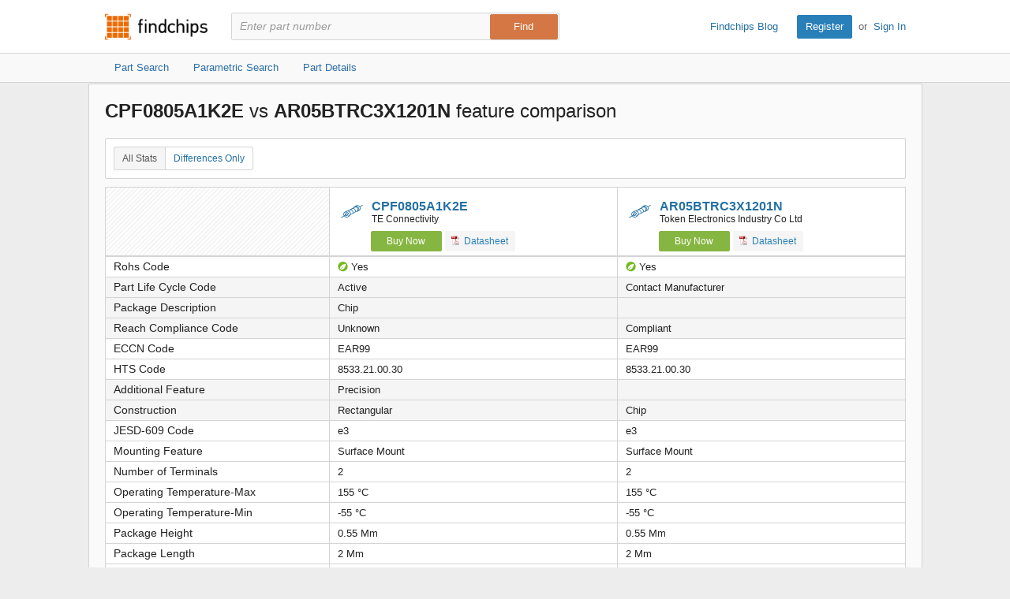

--- FILE ---
content_type: text/html; charset=utf-8
request_url: https://www.findchips.com/compare/CPF0805A1K2E--vs--AR05BTRC3X1201N
body_size: 7928
content:
<!doctype html>
<!--[if IE 7]>    <html class="no-js lt-ie9 lt-ie8" lang="en"> <![endif]-->
<!--[if IE 8]>    <html class="no-js lt-ie9" lang="en"> <![endif]-->
<!--[if IE 9]>    <html class="no-js ie9" lang="en"> <![endif]-->
<!--[if gt IE 9]><!--> <html class="no-js" lang="en"> <!--<![endif]-->
<head>
    <meta charset="utf-8">
    <title>Findchips: Compare CPF0805A1K2E vs AR05BTRC3X1201N</title>
    <meta name="viewport" content="width=device-width, initial-scale=1, maximum-scale=3">
    <meta name="description" content="Compare CPF0805A1K2E by undefined vs AR05BTRC3X1201N by undefined. View differences in part data attributes and features." />
    <meta name="keywords" content="CPF0805A1K2E by undefined, AR05BTRC3X1201N by undefined,  electronic part comparison, component comparison, part feature comparison, part data attributes, part differences" />
    <link rel="canonical" href="https://www.findchips.com/compare/CPF0805A1K2E--vs--AR05BTRC3X1201N">
    <link rel="preload" as="style" href="https://cdn.findchips.com/sites/findchips/stylesheets/compare.css?version=0.160.2" /><link rel="preload" as="font" type="font/woff2" crossorigin href="https://cdn.findchips.com/sites/findchips/fonts/fcl-v1-icon-font.woff2?version=0.160.2" /><link rel="preload" as="font" type="font/woff2" crossorigin href="https://cdn.findchips.com/sites/findchips/fonts/fontcustom_e2eb10380bb82345ff60af5c87b72d13.woff2?version=0.160.2" />
    <link rel="stylesheet" href="https://cdn.findchips.com/sites/findchips/stylesheets/compare.css?version=0.160.2" />
    
    <!--[if (gte IE 5.5)&(lte IE 9)]><link rel="stylesheet" href="https://cdn.findchips.com/sites/findchips/stylesheets/ie.css?version=0.160.2" /><![endif]--> 
    
        
                <link rel="preload" href="//cdn.findchips.com/build/min/bundles/fc_compare-0.160.2.js" as="script" nonce="1ea75b2e53a04cccbfa0ee596f03bb1b">
                <script nonce="1ea75b2e53a04cccbfa0ee596f03bb1b" src="//cdn.findchips.com/build/min/bundles/fc_compare-0.160.2.js" defer></script>
            
    

    <link rel="manifest" href="/manifest.json">
<meta name="theme-color" content="#E37235">
<meta name="apple-mobile-web-app-capable" content="yes">
<meta name="apple-mobile-web-app-status-bar-style" content="default">
<link rel="apple-touch-startup-image" href="//cdn.findchips.com/sites/findchips/images/findchips@192x192.png?version=0.160.2">
    


    
        <script nonce="1ea75b2e53a04cccbfa0ee596f03bb1b" id="usercentrics-cmp" src="https://web.cmp.usercentrics.eu/ui/loader.js" data-settings-id="8Nb6rXpT2kxOTW"></script>
    




    <!--
    Start of global snippet: Please do not remove
    Place this snippet between the <head> and </head> tags on every page of your site.
    -->
    <!-- Global site tag (gtag.js) - DoubleClick -->
    <script nonce="1ea75b2e53a04cccbfa0ee596f03bb1b" async src="https://www.googletagmanager.com/gtag/js?id=G-HM2XGT5S7J"></script>
    <script nonce="1ea75b2e53a04cccbfa0ee596f03bb1b">
        window.dataLayer = window.dataLayer || [];
        function gtag(){dataLayer.push(arguments);}
        gtag('js', new Date());
        gtag('config', 'G-HM2XGT5S7J');

        var FC = FC || {};
        FC.site = 'findchips';
    </script>
    <!-- End of global snippet: Please do not remove -->

    
    
    <!-- Google Tag Manager -->
    <script nonce="1ea75b2e53a04cccbfa0ee596f03bb1b" type="text/javascript">
        window.dataLayer = window.dataLayer || [];

        

        
        window.dataLayer.push({
            'ip': '52.15.125.217',
            'internal_traffic': 'false',
            'page_type': 'other',
            'page_id': 'compare-parts',
            'main_category': '',
            'sub_category': '',
            'user_type': 'guest',
            'send_to': 'GTM-TNPBC7P',
            'gcl': '',
            'gclsrc': '',
            'gclts': '',
            'sessionId': 'LezHPUBzgAIky34i5GR9NZir3ieRg0GW'
        });
    </script>
    
        <script id="GTMLoader" nonce="1ea75b2e53a04cccbfa0ee596f03bb1b">(function(w,d,s,l,i){w[l]=w[l]||[];w[l].push({'gtm.start': new Date().getTime(),event:'gtm.js'});var currentScript = d.getElementById('GTMLoader');var f=d.getElementsByTagName(s)[0], j=d.createElement(s),dl=l!='dataLayer'?'&l='+l:'';j.async=true;j.src='https://www.googletagmanager.com/gtm.js?id='+i+dl;var n=d.querySelector('[nonce]');n&&j.setAttribute('nonce',n.nonce||n.getAttribute('nonce'));currentScript.parentNode.insertBefore(j, currentScript);})(window,document,'script','dataLayer','GTM-TNPBC7P');</script>
    
    <!-- End Google Tag Manager -->


<script nonce="1ea75b2e53a04cccbfa0ee596f03bb1b" type="application/json" id="j-searchAds360">{"gcl":"","gclsrc":"","gclts":""}</script>
<script nonce="1ea75b2e53a04cccbfa0ee596f03bb1b">
    var FC = FC || {};
    FC.searchAds360 = JSON.parse(document.getElementById('j-searchAds360').innerHTML);
</script>

</head>
<body class="is-en-locale is-compare">

    
    <!-- Google Tag Manager (noscript) -->
    
        <noscript><iframe src="https://www.googletagmanager.com/ns.html?id=GTM-TNPBC7P" height="0" width="0" style="display:none;visibility:hidden"></iframe></noscript>
    
    <!-- End Google Tag Manager (noscript) -->




<script nonce="1ea75b2e53a04cccbfa0ee596f03bb1b">
    var FC = FC || {};
    FC.translate = {"Part":"Part","Parts":"Parts","risk.rank":"Risk Rank","Design":"Design","Production":"Production","Long Term":"Long Term","No Risk Rank Available":"No Risk Rank Available","Low":"Low","Danger":"Danger","High":"High","Medium":"Medium","searchbox.instructions":"Please enter a full or partial manufacturer part number with a minimum of 3 letters or numbers","copy.link":"Copy Link","copied.exclamation":"Copied!"}
</script>






    <header id="header" class="header is-public-header ">
        <div class="content">

            <span class="logo">
                <a href="https://www.findchips.com" title="Findchips.com">Findchips.com</a>
            </span>

            <div class="header-right">
                <div class="blog-link">
                    <a target="_blank" href="https://blog.findchips.com">Findchips Blog</a>
                </div>
                <div class="sign-in-link">
                    <a href="/register" class="primary-button">Register</a><span class="action-separator">or</span><a href="/signin">Sign In</a>
                </div>
            </div>

            

                <div class="search-form ">
                    <form id="search" method="get" action="https://www.findchips.com/search" class="form">
                        <input type="text" placeholder="Enter part number" name="part" id="part" autocomplete="off"  value="" autofocus />
                        
                        <input type="submit" class="secondary-button is-large" value="Find">
                        <div class="search-input-error hide">Please enter a full or partial manufacturer part number with a minimum of 3 letters or numbers</div>
                    </form>
                </div>

            
        </div>

        
        <!-- Sub Header Navigation-->
        <nav class="sub-header">
            <div class="content header-content">
                <a href="/search" class="sub-header-item " title="">
                    <span>Part Search</span>
                </a>

                <a href="/parametric" class="sub-header-item " title="">
                    <span>Parametric Search</span>
                </a>

                <a href="/detail" class="sub-header-item " title="">
                    <span>Part Details</span>
                </a>

                

            </div>
        </nav>
        

        
    </header>


<!--[if (gte IE 5.5)&(lte IE 9)]>

    <div class="ie-message">
        <div class="alert-holder">
            <a href="http://windows.microsoft.com/en-us/internet-explorer/download-ie" class="basic-button is-large pull-right" target="_blank">Update your Browser</a>
            <p>Your browser (Internet Explorer) is out of date. <br>
            Update your browser for more security, comfort and the best experience for this site.</p>
        </div>
        <button class="hyperlink icon-close j-ie-close"></button>
    </div>

<![endif]-->


    

    <div id="page" class="content compare-content">
        <div class="compare-title">
            
                <h2 class="compare-title">
                    
                        <strong>CPF0805A1K2E</strong>
                        vs
                    
                        <strong>AR05BTRC3X1201N</strong>
                        feature comparison
                    
                </h2>
            
        </div>

        <div class="table-section">
            <div class="switch-button">
                <button class="hyperlink switch-left-button j-all active">
                    All Stats
                </button>
                <button class="hyperlink switch-right-button j-differences-only">
                    Differences Only
                </button>
            </div>
        </div>


        <div class="table-header-wrapper">
            <table class="default-table compare-table-sticky compare-table" >
                <tr class="header-row">
                    <td class="empty-th" data-width="28%"  style="min-width: 28%; width: 28%;" ></td>
                    
                        <td class="info-th " data-width="36%"  style="width: 36%" >
                            
                                <h2 class="part-title">
                                    <i class="icon-class-categories icon-category-resistors"></i>
                                    <a href="/detail/CPF0805A1K2E/TE-Connectivity"">CPF0805A1K2E</a>
                                    <span class="part-manu">TE Connectivity</span>
                                </h2>
                            

                            
                                <a href="/search/CPF0805A1K2E?manufacturer=TE%20Connectivity" class="buy-button compare-buy-button">Buy Now</a>
                            

                            

                            
                                
                                    <a href="https://4donline.ihs.com/images/VipMasterIC/IC/TYEL/TYEL-S-A0013887658/TYEL-S-A0013887658-1.pdf?hkey=61A2E4C270F0397D049F8F05BD4F1054" class="track basic-button compare-datasheet-button" data-gaaction="mfgdatasheet" data-category="list" data-url="//analytics.supplyframe.com/trackingservlet/impression?r=[base64]" data-title="Datasheet" target="_blank"><i class="list-pdf-icon"></i> Datasheet</a>
                                
                            

                        </td>
                    
                        <td class="info-th " data-width="36%"  style="width: 36%" >
                            
                                <h2 class="part-title">
                                    <i class="icon-class-categories icon-category-resistors"></i>
                                    <a href="/detail/AR05BTRC3X1201N/Token-Electronics-Industry-Co-Ltd"">AR05BTRC3X1201N</a>
                                    <span class="part-manu">Token Electronics Industry Co Ltd</span>
                                </h2>
                            

                            
                                <a href="/search/AR05BTRC3X1201N?manufacturer=Token%20Electronics%20Industry%20Co%20Ltd" class="buy-button compare-buy-button">Buy Now</a>
                            

                            

                            
                                
                                    <a href="https://4donline.ihs.com/images/VipMasterIC/IC/TKTS/TKTSS00006/TKTSS00006-1.pdf?hkey=61A2E4C270F0397D049F8F05BD4F1054" class="track basic-button compare-datasheet-button" data-gaaction="mfgdatasheet" data-category="list" data-url="//analytics.supplyframe.com/trackingservlet/impression?r=[base64]" data-title="Datasheet" target="_blank"><i class="list-pdf-icon"></i> Datasheet</a>
                                
                            

                        </td>
                    
                </tr>
            </table>
        </div>

        <div class="table-body-wrapper">
            <table class="default-table compare-table">
                

                    

                    

                    

                    

                    

                    

                    

                    

                    

                    

                    

                    

                    

                    

                    

                    

                    

                    

                    

                    <tr class="data-row j-same-row" data-field="Rohs Code">
                        <th  class="j-same-row">Rohs Code</th>
                        
                            <td>
                                
                                
                                    <i class="icon-rohs yes"></i>
                                
                                Yes

                            </td>
                        
                            <td>
                                
                                
                                    <i class="icon-rohs yes"></i>
                                
                                Yes

                            </td>
                        
                    </tr>
                

                    

                    

                    

                    <tr class="data-row diff-row" data-field="Part Life Cycle Code">
                        <th  class="diff-row">Part Life Cycle Code</th>
                        
                            <td>
                                
                                
                                Active

                            </td>
                        
                            <td>
                                
                                
                                Contact Manufacturer

                            </td>
                        
                    </tr>
                

                    

                    

                    

                    

                    

                    

                    

                    

                    

                    

                    

                    

                    

                    

                    

                    

                    

                    

                    

                    <tr class="data-row diff-row" data-field="Package Description">
                        <th  class="diff-row">Package Description</th>
                        
                            <td>
                                
                                
                                Chip

                            </td>
                        
                            <td>
                                
                                
                                

                            </td>
                        
                    </tr>
                

                    

                    

                    

                    

                    

                    <tr class="data-row diff-row" data-field="Reach Compliance Code">
                        <th  class="diff-row">Reach Compliance Code</th>
                        
                            <td>
                                
                                
                                Unknown

                            </td>
                        
                            <td>
                                
                                
                                Compliant

                            </td>
                        
                    </tr>
                

                    

                    

                    

                    

                    

                    <tr class="data-row j-same-row" data-field="ECCN Code">
                        <th  class="j-same-row">ECCN Code</th>
                        
                            <td>
                                
                                
                                EAR99

                            </td>
                        
                            <td>
                                
                                
                                EAR99

                            </td>
                        
                    </tr>
                

                    

                    

                    

                    <tr class="data-row j-same-row" data-field="HTS Code">
                        <th  class="j-same-row">HTS Code</th>
                        
                            <td>
                                
                                
                                8533.21.00.30

                            </td>
                        
                            <td>
                                
                                
                                8533.21.00.30

                            </td>
                        
                    </tr>
                

                    

                    

                    

                    

                    

                    

                    

                    

                    

                    

                    

                    

                    

                    

                    

                    

                    

                    

                    

                    

                    

                    

                    

                    

                    

                    

                    

                    

                    

                    

                    

                    

                    

                    <tr class="data-row diff-row" data-field="Additional Feature">
                        <th  class="diff-row">Additional Feature</th>
                        
                            <td>
                                
                                
                                Precision

                            </td>
                        
                            <td>
                                
                                
                                

                            </td>
                        
                    </tr>
                

                    

                    

                    

                    <tr class="data-row diff-row" data-field="Construction">
                        <th  class="diff-row">Construction</th>
                        
                            <td>
                                
                                
                                Rectangular

                            </td>
                        
                            <td>
                                
                                
                                Chip

                            </td>
                        
                    </tr>
                

                    

                    

                    

                    <tr class="data-row j-same-row" data-field="JESD-609 Code">
                        <th  class="j-same-row">JESD-609 Code</th>
                        
                            <td>
                                
                                
                                e3

                            </td>
                        
                            <td>
                                
                                
                                e3

                            </td>
                        
                    </tr>
                

                    

                    

                    

                    <tr class="data-row j-same-row" data-field="Mounting Feature">
                        <th  class="j-same-row">Mounting Feature</th>
                        
                            <td>
                                
                                
                                Surface Mount

                            </td>
                        
                            <td>
                                
                                
                                Surface Mount

                            </td>
                        
                    </tr>
                

                    

                    

                    

                    <tr class="data-row j-same-row" data-field="Number of Terminals">
                        <th  class="j-same-row">Number of Terminals</th>
                        
                            <td>
                                
                                
                                2

                            </td>
                        
                            <td>
                                
                                
                                2

                            </td>
                        
                    </tr>
                

                    

                    

                    

                    <tr class="data-row j-same-row" data-field="Operating Temperature-Max">
                        <th  class="j-same-row">Operating Temperature-Max</th>
                        
                            <td>
                                
                                
                                155 &#176;C

                            </td>
                        
                            <td>
                                
                                
                                155 &#176;C

                            </td>
                        
                    </tr>
                

                    

                    

                    

                    <tr class="data-row j-same-row" data-field="Operating Temperature-Min">
                        <th  class="j-same-row">Operating Temperature-Min</th>
                        
                            <td>
                                
                                
                                -55 &#176;C

                            </td>
                        
                            <td>
                                
                                
                                -55 &#176;C

                            </td>
                        
                    </tr>
                

                    

                    

                    

                    <tr class="data-row j-same-row" data-field="Package Height">
                        <th  class="j-same-row">Package Height</th>
                        
                            <td>
                                
                                
                                0.55 Mm

                            </td>
                        
                            <td>
                                
                                
                                0.55 Mm

                            </td>
                        
                    </tr>
                

                    

                    

                    

                    <tr class="data-row j-same-row" data-field="Package Length">
                        <th  class="j-same-row">Package Length</th>
                        
                            <td>
                                
                                
                                2 Mm

                            </td>
                        
                            <td>
                                
                                
                                2 Mm

                            </td>
                        
                    </tr>
                

                    

                    

                    

                    <tr class="data-row j-same-row" data-field="Package Style">
                        <th  class="j-same-row">Package Style</th>
                        
                            <td>
                                
                                
                                Smt

                            </td>
                        
                            <td>
                                
                                
                                Smt

                            </td>
                        
                    </tr>
                

                    

                    

                    

                    <tr class="data-row j-same-row" data-field="Package Width">
                        <th  class="j-same-row">Package Width</th>
                        
                            <td>
                                
                                
                                1.25 Mm

                            </td>
                        
                            <td>
                                
                                
                                1.25 Mm

                            </td>
                        
                    </tr>
                

                    

                    

                    

                    <tr class="data-row diff-row" data-field="Packing Method">
                        <th  class="diff-row">Packing Method</th>
                        
                            <td>
                                
                                
                                Tr, Paper, 7 Inch

                            </td>
                        
                            <td>
                                
                                
                                Tape, Paper

                            </td>
                        
                    </tr>
                

                    

                    

                    

                    <tr class="data-row j-same-row" data-field="Rated Power Dissipation (P)">
                        <th  class="j-same-row">Rated Power Dissipation (P)</th>
                        
                            <td>
                                
                                
                                0.1 W

                            </td>
                        
                            <td>
                                
                                
                                0.1 W

                            </td>
                        
                    </tr>
                

                    

                    

                    

                    <tr class="data-row diff-row" data-field="Rated Temperature">
                        <th  class="diff-row">Rated Temperature</th>
                        
                            <td>
                                
                                
                                70 &#176;C

                            </td>
                        
                            <td>
                                
                                
                                

                            </td>
                        
                    </tr>
                

                    

                    

                    

                    <tr class="data-row j-same-row" data-field="Resistance">
                        <th  class="j-same-row">Resistance</th>
                        
                            <td>
                                
                                
                                1200 &#937;

                            </td>
                        
                            <td>
                                
                                
                                1200 &#937;

                            </td>
                        
                    </tr>
                

                    

                    

                    

                    <tr class="data-row j-same-row" data-field="Resistor Type">
                        <th  class="j-same-row">Resistor Type</th>
                        
                            <td>
                                
                                
                                Fixed Resistor

                            </td>
                        
                            <td>
                                
                                
                                Fixed Resistor

                            </td>
                        
                    </tr>
                

                    

                    

                    

                    <tr class="data-row j-same-row" data-field="Size Code">
                        <th  class="j-same-row">Size Code</th>
                        
                            <td>
                                
                                
                                0805

                            </td>
                        
                            <td>
                                
                                
                                0805

                            </td>
                        
                    </tr>
                

                    

                    

                    

                    <tr class="data-row j-same-row" data-field="Surface Mount">
                        <th  class="j-same-row">Surface Mount</th>
                        
                            <td>
                                
                                
                                Yes

                            </td>
                        
                            <td>
                                
                                
                                Yes

                            </td>
                        
                    </tr>
                

                    

                    

                    

                    <tr class="data-row j-same-row" data-field="Technology">
                        <th  class="j-same-row">Technology</th>
                        
                            <td>
                                
                                
                                Thin Film

                            </td>
                        
                            <td>
                                
                                
                                Thin Film

                            </td>
                        
                    </tr>
                

                    

                    

                    

                    <tr class="data-row j-same-row" data-field="Temperature Coefficient">
                        <th  class="j-same-row">Temperature Coefficient</th>
                        
                            <td>
                                
                                
                                25 Ppm/&#176;C

                            </td>
                        
                            <td>
                                
                                
                                25 Ppm/&#176;C

                            </td>
                        
                    </tr>
                

                    

                    

                    

                    <tr class="data-row diff-row" data-field="Terminal Finish">
                        <th  class="diff-row">Terminal Finish</th>
                        
                            <td>
                                
                                
                                Matte Tin (Sn) - With Nickel (Ni) Barrier

                            </td>
                        
                            <td>
                                
                                
                                Tin (Sn) - With Nickel (Ni) Barrier

                            </td>
                        
                    </tr>
                

                    

                    

                    

                    <tr class="data-row j-same-row" data-field="Terminal Shape">
                        <th  class="j-same-row">Terminal Shape</th>
                        
                            <td>
                                
                                
                                Wraparound

                            </td>
                        
                            <td>
                                
                                
                                Wraparound

                            </td>
                        
                    </tr>
                

                    

                    

                    

                    <tr class="data-row diff-row" data-field="Tolerance">
                        <th  class="diff-row">Tolerance</th>
                        
                            <td>
                                
                                
                                0.05%

                            </td>
                        
                            <td>
                                
                                
                                0.1%

                            </td>
                        
                    </tr>
                

                    

                    

                    

                    <tr class="data-row j-same-row" data-field="Working Voltage">
                        <th  class="j-same-row">Working Voltage</th>
                        
                            <td>
                                
                                
                                100 V

                            </td>
                        
                            <td>
                                
                                
                                100 V

                            </td>
                        
                    </tr>
                

                    

                    

                    

                    <tr class="data-row j-same-row" data-field="Base Number Matches">
                        <th  class="j-same-row">Base Number Matches</th>
                        
                            <td>
                                
                                
                                1

                            </td>
                        
                            <td>
                                
                                
                                1

                            </td>
                        
                    </tr>
                

                

                <tr class="data-row-parametric-link diff-row">
                    <th aria-label="No value" class="diff-row"></th>

                    
                    <td>
                        <div class="breadcrumbs is-small bold-500">
                            <div class="breadcrumbs is-small bold-500">
                                
                                    <a href="/parametric/Resistors">Resistors</a>
                                    
                                        <span class="separator">»</span>
                                        <a href="/parametric/Resistors/Thin%20Film%20Resistors">Thin Film Resistors</a>
                                    
                                
                            </div>
                        </div>
                    </td>
                    
                    <td>
                        <div class="breadcrumbs is-small bold-500">
                            <div class="breadcrumbs is-small bold-500">
                                
                                    <a href="/parametric/Resistors">Resistors</a>
                                    
                                        <span class="separator">»</span>
                                        <a href="/parametric/Resistors/Fixed%20Resistors">Fixed Resistors</a>
                                    
                                
                            </div>
                        </div>
                    </td>
                    
                </tr>
            </table>
        </div>
    </div>

    
    
    <img src="//analytics.supplyframe.com/trackingservlet/impression?r=[base64]" class="hide" id="fcTrack" alt />



    <footer class="footer">
    <div class="content">
        <p>
            <strong>Findchips.com</strong>
            <span class="footer-links">
                <a href="https://www.findchips.com/contact" class="footer-link">Contact Us</a> |
                <a href="https://www.findchips.com/about" class="footer-link">About</a> |
                <a href="https://www.findchips.com/popular_search" class="footer-link">Most Searched Terms</a> |
                <a href="https://www.findchips.com/parametric" class="footer-link">Parametric Search</a> |
                <a target="_blank" href="https://intelligence.supplyframe.com/privacy-policy/" class="footer-link">Privacy Policy</a> |
                <a target="_blank" href="https://intelligence.supplyframe.com/terms/" class="footer-link">Terms of Service</a> |
                <a target="_blank" href="https://intelligence.supplyframe.com/digital-services-act/" class="footer-link">Digital Services Act</a> |
                
                
                    <a href="#" class="footer-link j-do-not-sell amer">Do not sell or share my personal information</a> |
                
                <a target="_blank" href="https://supplyframe.com/media-e-commerce" class="footer-link">Advertise With Us</a>
            </span>
        </p>
        <p class="copyright">All content Copyright &copy; 2026, <a target="_blank" href="http://supplyframe.com/" title="Supplyframe.com">Supplyframe.com</a></p>
    </div>
</footer>




<script nonce="1ea75b2e53a04cccbfa0ee596f03bb1b">
    var FC = FC || {};
    FC.user = "";

    FC.isExpired = false;
    FC.listsCount = 0;
    FC.proUser = false;

    FC.page = 'compare-parts';

    FC.h_crc = '1ea75b2e-53a0-4ccc-bfa0-ee596f03bb1b';

    FC.ipSite = 'na_us';
    FC.organizationId = null;

    FC.csrf = "j7V1vnNq-HwL0yHruVDY3diMKIiqAB7tAFeo";
    FC.defaultCurrency = 'USD';

    var TRACKING = TRACKING || {};
    TRACKING.trackingImpression = '//analytics.supplyframe.com/trackingservlet/impression';
    TRACKING.userId = FC.user;
    TRACKING.ga4Account = 'G-HM2XGT5S7J';
    TRACKING.sessionId = 'LezHPUBzgAIky34i5GR9NZir3ieRg0GW';
    TRACKING.sessionImpression = '';
</script>



<script nonce="1ea75b2e53a04cccbfa0ee596f03bb1b">
    var BEATLE = false;
</script>




</body>
</html>